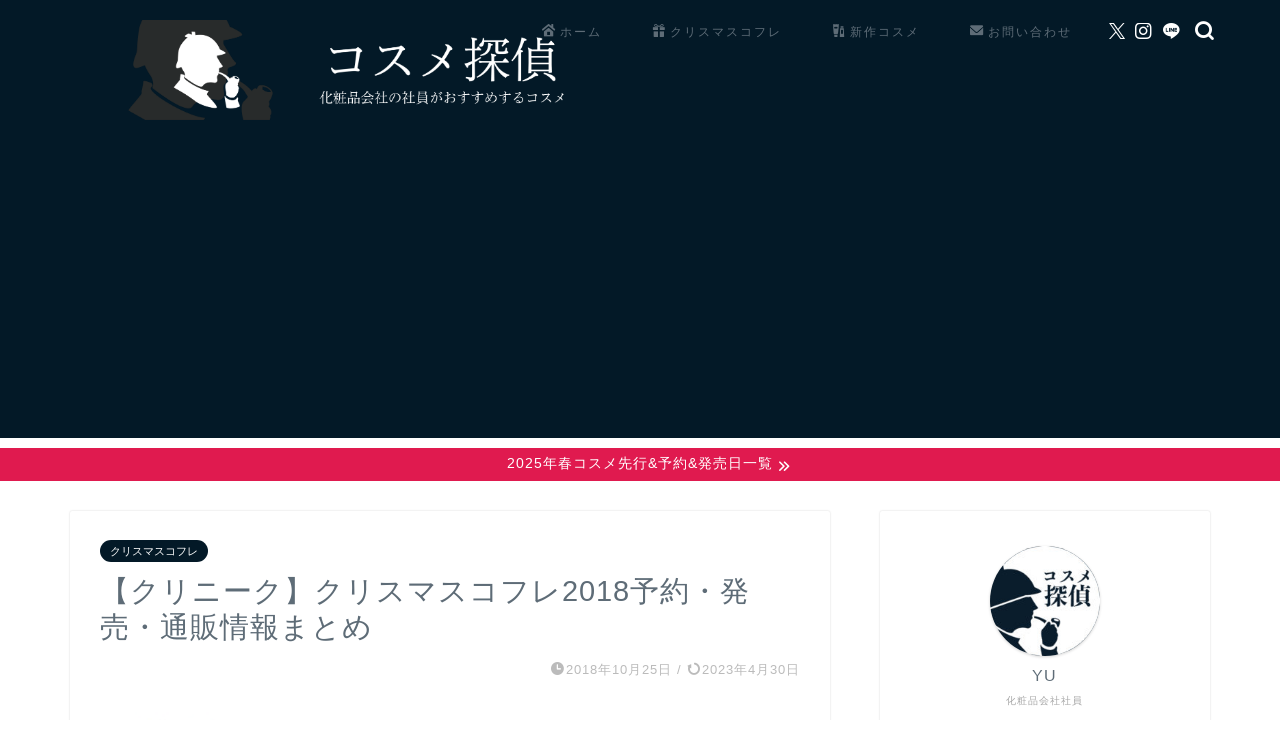

--- FILE ---
content_type: text/html; charset=utf-8
request_url: https://www.google.com/recaptcha/api2/aframe
body_size: 264
content:
<!DOCTYPE HTML><html><head><meta http-equiv="content-type" content="text/html; charset=UTF-8"></head><body><script nonce="hm1IdyjIoH01OcpjaLS-yg">/** Anti-fraud and anti-abuse applications only. See google.com/recaptcha */ try{var clients={'sodar':'https://pagead2.googlesyndication.com/pagead/sodar?'};window.addEventListener("message",function(a){try{if(a.source===window.parent){var b=JSON.parse(a.data);var c=clients[b['id']];if(c){var d=document.createElement('img');d.src=c+b['params']+'&rc='+(localStorage.getItem("rc::a")?sessionStorage.getItem("rc::b"):"");window.document.body.appendChild(d);sessionStorage.setItem("rc::e",parseInt(sessionStorage.getItem("rc::e")||0)+1);localStorage.setItem("rc::h",'1769320560319');}}}catch(b){}});window.parent.postMessage("_grecaptcha_ready", "*");}catch(b){}</script></body></html>

--- FILE ---
content_type: application/javascript; charset=utf-8;
request_url: https://dalc.valuecommerce.com/vcid?_s=https%3A%2F%2Fcosme-tantei.com%2Fclinique_christmas_2018%2F
body_size: 177
content:
vc_id_callback({"vcid":"FQGQOncGZb6fSmfiR64cyh_FvCVOlsQjhQR6h6fTBxbwvtZzGz76LhdK1lQqebqwnoLKcm4X7DM","vcpub":"0.404586","t":"6975b06f"})